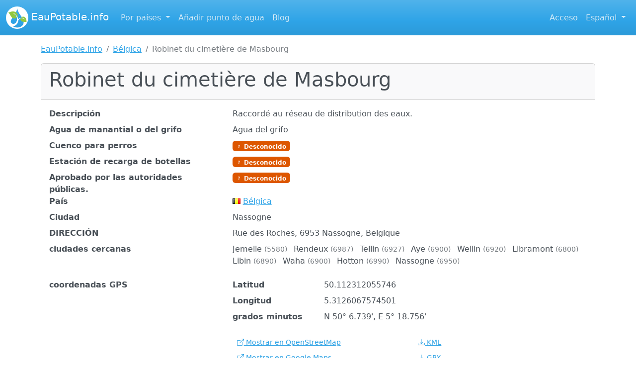

--- FILE ---
content_type: text/html; charset=UTF-8
request_url: https://eaupotable.info/es/223-robinet-du-cimetiere-de-masbourg
body_size: 6740
content:
<!doctype html>
<html lang="es" class="es places show h-100" data-environment="local">
<head>
    <meta charset="utf-8">
    <meta name="viewport" content="width=device-width, initial-scale=1">
    <meta name="csrf-token" content="652hK7nKkcUJWxHD8a6Uc3P4DBXDLoxMi97BpCyj">
    <meta name="theme-color" content="#2FA4E7">
    <link rel="manifest" href="https://eaupotable.info/es/manifest.json">
    
    <link rel="canonical" href="https://eaupotable.info/es/223-robinet-du-cimetiere-de-masbourg">
    <title>Robinet du cimetière de Masbourg - Agua de manantial en Nassogne - Bélgica</title>
    <meta name="description" content="Robinet du cimetière de Masbourg está ubicado en Nassogne en Bélgica. A este punto agua del grifo se le sumó el 26/07/2015. Descubra la ubicación GPS de Robinet du cimetière de Masbourg en EauPotable.info.">
    
    <link rel="preload" as="style" href="https://eaupotable.info/build/assets/app-D3P3jbt5.css" /><link rel="stylesheet" href="https://eaupotable.info/build/assets/app-D3P3jbt5.css" />
        <link rel="dns-prefetch" href="//fonts.googleapis.com">
        <link rel="dns-prefetch" href="//fonts.gstatic.com">
        <link rel="dns-prefetch" href="//maps.googleapis.com">
    
            <link rel="alternate" hreflang="en" href="https://eaupotable.info/en/223-robinet-du-cimetiere-de-masbourg">
            <link rel="alternate" hreflang="fr" href="https://eaupotable.info/fr/223-robinet-du-cimetiere-de-masbourg">
            <link rel="alternate" hreflang="nl" href="https://eaupotable.info/nl/223-robinet-du-cimetiere-de-masbourg">
            <link rel="alternate" hreflang="es" href="https://eaupotable.info/es/223-robinet-du-cimetiere-de-masbourg">
    
    <link rel="shortcut icon" type="image/png" href="https://eaupotable.info/img/launcher-icon-144.png">
    <meta property="og:image" content="https://eaupotable.info/img/launcher-icon-256.png">
    <link rel="apple-touch-icon" href="https://eaupotable.info/img/launcher-icon-512.png">

    <script async src="https://www.googletagmanager.com/gtag/js?id=UA-2317815-8"></script>
<script>
  window.dataLayer = window.dataLayer || [];
  function gtag(){dataLayer.push(arguments);}
  gtag('js', new Date());

  gtag('config', 'UA-2317815-8');
</script>
                    <meta property="og:url" content="https://eaupotable.info/es/223-robinet-du-cimetiere-de-masbourg">
            <meta property="og:type" content="website">
            <meta property="og:title" content="Robinet du cimetière de Masbourg - Agua de manantial en Nassogne - Bélgica">
            <meta property="og:description" content="Robinet du cimetière de Masbourg está ubicado en Nassogne en Bélgica. A este punto agua del grifo se le sumó el 26/07/2015. Descubra la ubicación GPS de Robinet du cimetière de Masbourg en EauPotable.info.">
        <script type="application/ld+json">
        {
    "@context": "http://schema.org",
    "@type": "Place",
    "geo": {
        "@type": "GeoCoordinates",
        "latitude": 50.1123120557457,
        "longitude": 5.31260675745011
    },
    "name": "Robinet du cimeti\u00e8re de Masbourg"
}
    </script>
</head>
<body class="d-flex flex-column h-100">

<nav class="navbar fixed-top navbar-expand-lg navbar-dark bg-primary">
    <div class="container-fluid">
        <a href="https://eaupotable.info/es" class="navbar-brand" aria-label="EauPotable.info"><img src="https://eaupotable.info/img/logo.png" alt=""> EauPotable.info</a>

        <button class="navbar-toggler" type="button" data-bs-toggle="collapse" data-bs-target="#navbarTogglerDemo01" aria-controls="navbarTogglerDemo01" aria-expanded="false" aria-label="Navegación de palanca">
            <span class="navbar-toggler-icon"></span> Menú
        </button>

        <div class="collapse navbar-collapse" id="navbarTogglerDemo01">
            <ul class="navbar-nav me-auto">
                <li class="nav-item dropdown">
                    <a class="nav-link dropdown-toggle" href="#" data-bs-toggle="dropdown">
                        Por países
                    </a>
                    <div class="dropdown-menu" id="dropdown-menu-countries">
                                                    <a class="dropdown-item" href="https://eaupotable.info/es/de-alemania">
                                <span class="flag flag-de" title="Alemania"></span> Alemania
                                <span class="badge rounded-pill bg-secondary float-end">8</span>
                            </a>
                                                    <a class="dropdown-item" href="https://eaupotable.info/es/au-australia">
                                <span class="flag flag-au" title="Australia"></span> Australia
                                <span class="badge rounded-pill bg-secondary float-end">3</span>
                            </a>
                                                    <a class="dropdown-item" href="https://eaupotable.info/es/at-austria">
                                <span class="flag flag-at" title="Austria"></span> Austria
                                <span class="badge rounded-pill bg-secondary float-end">8</span>
                            </a>
                                                    <a class="dropdown-item" href="https://eaupotable.info/es/be-belgica">
                                <span class="flag flag-be" title="Bélgica"></span> Bélgica
                                <span class="badge rounded-pill bg-secondary float-end">186</span>
                            </a>
                                                    <a class="dropdown-item" href="https://eaupotable.info/es/ba-bosnia-y-herzegovina">
                                <span class="flag flag-ba" title="Bosnia y Herzegovina"></span> Bosnia y Herzegovina
                                <span class="badge rounded-pill bg-secondary float-end">1</span>
                            </a>
                                                    <a class="dropdown-item" href="https://eaupotable.info/es/ca-canada">
                                <span class="flag flag-ca" title="Canadá"></span> Canadá
                                <span class="badge rounded-pill bg-secondary float-end">8</span>
                            </a>
                                                    <a class="dropdown-item" href="https://eaupotable.info/es/cz-chequia">
                                <span class="flag flag-cz" title="Chequia"></span> Chequia
                                <span class="badge rounded-pill bg-secondary float-end">4</span>
                            </a>
                                                    <a class="dropdown-item" href="https://eaupotable.info/es/cy-chipre">
                                <span class="flag flag-cy" title="Chipre"></span> Chipre
                                <span class="badge rounded-pill bg-secondary float-end">1</span>
                            </a>
                                                    <a class="dropdown-item" href="https://eaupotable.info/es/hr-croacia">
                                <span class="flag flag-hr" title="Croacia"></span> Croacia
                                <span class="badge rounded-pill bg-secondary float-end">1</span>
                            </a>
                                                    <a class="dropdown-item" href="https://eaupotable.info/es/si-eslovenia">
                                <span class="flag flag-si" title="Eslovenia"></span> Eslovenia
                                <span class="badge rounded-pill bg-secondary float-end">1</span>
                            </a>
                                                    <a class="dropdown-item" href="https://eaupotable.info/es/es-espana">
                                <span class="flag flag-es" title="España"></span> España
                                <span class="badge rounded-pill bg-secondary float-end">49</span>
                            </a>
                                                    <a class="dropdown-item" href="https://eaupotable.info/es/us-estados-unidos">
                                <span class="flag flag-us" title="Estados Unidos"></span> Estados Unidos
                                <span class="badge rounded-pill bg-secondary float-end">31</span>
                            </a>
                                                    <a class="dropdown-item" href="https://eaupotable.info/es/fr-francia">
                                <span class="flag flag-fr" title="Francia"></span> Francia
                                <span class="badge rounded-pill bg-secondary float-end">478</span>
                            </a>
                                                    <a class="dropdown-item" href="https://eaupotable.info/es/ie-irlanda">
                                <span class="flag flag-ie" title="Irlanda"></span> Irlanda
                                <span class="badge rounded-pill bg-secondary float-end">1</span>
                            </a>
                                                    <a class="dropdown-item" href="https://eaupotable.info/es/it-italia">
                                <span class="flag flag-it" title="Italia"></span> Italia
                                <span class="badge rounded-pill bg-secondary float-end">10</span>
                            </a>
                                                    <a class="dropdown-item" href="https://eaupotable.info/es/nc-nueva-caledonia">
                                <span class="flag flag-nc" title="Nueva Caledonia"></span> Nueva Caledonia
                                <span class="badge rounded-pill bg-secondary float-end">1</span>
                            </a>
                                                    <a class="dropdown-item" href="https://eaupotable.info/es/nl-paises-bajos">
                                <span class="flag flag-nl" title="Países Bajos"></span> Países Bajos
                                <span class="badge rounded-pill bg-secondary float-end">3</span>
                            </a>
                                                    <a class="dropdown-item" href="https://eaupotable.info/es/pl-polonia">
                                <span class="flag flag-pl" title="Polonia"></span> Polonia
                                <span class="badge rounded-pill bg-secondary float-end">1</span>
                            </a>
                                                    <a class="dropdown-item" href="https://eaupotable.info/es/pt-portugal">
                                <span class="flag flag-pt" title="Portugal"></span> Portugal
                                <span class="badge rounded-pill bg-secondary float-end">9</span>
                            </a>
                                                    <a class="dropdown-item" href="https://eaupotable.info/es/gb-reino-unido">
                                <span class="flag flag-gb" title="Reino Unido"></span> Reino Unido
                                <span class="badge rounded-pill bg-secondary float-end">8</span>
                            </a>
                                                    <a class="dropdown-item" href="https://eaupotable.info/es/ro-rumania">
                                <span class="flag flag-ro" title="Rumanía"></span> Rumanía
                                <span class="badge rounded-pill bg-secondary float-end">1</span>
                            </a>
                                                    <a class="dropdown-item" href="https://eaupotable.info/es/se-suecia">
                                <span class="flag flag-se" title="Suecia"></span> Suecia
                                <span class="badge rounded-pill bg-secondary float-end">2</span>
                            </a>
                                                    <a class="dropdown-item" href="https://eaupotable.info/es/ch-suiza">
                                <span class="flag flag-ch" title="Suiza"></span> Suiza
                                <span class="badge rounded-pill bg-secondary float-end">35</span>
                            </a>
                                            </div>
                </li>
                <li class="nav-item">
                    <a href="https://eaupotable.info/es/create" class="nav-link">Añadir punto de agua</a>
                </li>
                <li class="nav-item">
                    <a href="https://eaupotable.info/es/blog" class="nav-link">Blog</a>
                </li>
                            </ul>

            

            <ul class="navbar-nav">
                                    
                    <li class="nav-item">
                        <a href="https://eaupotable.info/es/login" class="nav-link">Acceso</a>
                    </li>
                
                

                <li class="nav-item dropdown">
                    <a class="nav-link dropdown-toggle" href="#" data-bs-toggle="dropdown">
                        Español
                    </a>
                    <div class="dropdown-menu dropdown-menu-end">
                                                                                    <a class="dropdown-item" href="https://eaupotable.info/en/223-robinet-du-cimetiere-de-masbourg">English</a>
                                                                                                                <a class="dropdown-item" href="https://eaupotable.info/fr/223-robinet-du-cimetiere-de-masbourg">Français</a>
                                                                                                                <a class="dropdown-item" href="https://eaupotable.info/nl/223-robinet-du-cimetiere-de-masbourg">Nederlands</a>
                                                                                                                            </div>
                </li>
            </ul>
        </div>
    </div>
</nav>


<main id="section-content" class="flex-shrink-0">
    <div id="content" class="container">
                <nav aria-label="breadcrumb">
        <ol class="breadcrumb">
            
                                    <li class="breadcrumb-item"><a href="https://eaupotable.info/es">EauPotable.info</a></li>
                
            
                                    <li class="breadcrumb-item"><a href="https://eaupotable.info/es/be-belgica">Bélgica</a></li>
                
            
                                    <li class="breadcrumb-item active" aria-current="page">Robinet du cimetière de Masbourg</li>
                
                    </ol>
    </nav>
                    
    <div class="card mb-3">
        <div class="card-header">
                        <h1 class="card-title">Robinet du cimetière de Masbourg</h1>
        </div>
        <div class="card-body">
            
            <dl class="row">
                                    <dt class="col-sm-4">Descripción</dt>
                    <dd class="col-sm-8">
                        Raccordé au réseau de distribution des eaux.
                    </dd>
                
                <dt class="col-sm-4">Agua de manantial o del grifo</dt>
                <dd class="col-sm-8">
                    Agua del grifo
                </dd>

                <dt class="col-sm-4">Cuenco para perros</dt>
                <dd class="col-sm-8">
                    <span class="badge bg-warning"><i class="bi bi-question"></i> Desconocido</span>
                </dd>

                <dt class="col-sm-4">Estación de recarga de botellas</dt>
                <dd class="col-sm-8">
                    <span class="badge bg-warning"><i class="bi bi-question"></i> Desconocido</span>
                </dd>

                <dt class="col-sm-4">Aprobado por las autoridades públicas.</dt>
                <dd class="col-sm-8">
                    <span class="badge bg-warning"><i class="bi bi-question"></i> Desconocido</span>
                </dd>

                
                <dt class="col-sm-4">País</dt>
                <dd class="col-sm-8">
                    <span class="flag flag-be" title="Bélgica"></span> <a href="https://eaupotable.info/es/be-belgica">Bélgica</a>
                </dd>

                
                <dt class="col-sm-4">Ciudad</dt>
                <dd class="col-sm-8">
                    Nassogne
                </dd>

                <dt class="col-sm-4">DIRECCIÓN</dt>
                <dd class="col-sm-8">
                    Rue des Roches, 6953 Nassogne, Belgique
                </dd>

                                    <dt class="col-sm-4">ciudades cercanas</dt>
                    <dd class="col-sm-8">
                        <ul class="list-inline">
                                                            <li class="list-inline-item">
                                    Jemelle
                                                                            <small class="text-muted">(5580)</small>
                                                                    </li>
                                                            <li class="list-inline-item">
                                    Rendeux
                                                                            <small class="text-muted">(6987)</small>
                                                                    </li>
                                                            <li class="list-inline-item">
                                    Tellin
                                                                            <small class="text-muted">(6927)</small>
                                                                    </li>
                                                            <li class="list-inline-item">
                                    Aye
                                                                            <small class="text-muted">(6900)</small>
                                                                    </li>
                                                            <li class="list-inline-item">
                                    Wellin
                                                                            <small class="text-muted">(6920)</small>
                                                                    </li>
                                                            <li class="list-inline-item">
                                    Libramont
                                                                            <small class="text-muted">(6800)</small>
                                                                    </li>
                                                            <li class="list-inline-item">
                                    Libin
                                                                            <small class="text-muted">(6890)</small>
                                                                    </li>
                                                            <li class="list-inline-item">
                                    Waha
                                                                            <small class="text-muted">(6900)</small>
                                                                    </li>
                                                            <li class="list-inline-item">
                                    Hotton
                                                                            <small class="text-muted">(6990)</small>
                                                                    </li>
                                                            <li class="list-inline-item">
                                    Nassogne
                                                                            <small class="text-muted">(6950)</small>
                                                                    </li>
                                                    </ul>
                    </dd>
                
                <dt class="col-sm-4">coordenadas GPS</dt>
                <dd class="col-sm-8">
                    <dl class="row">
                        <dt class="col-sm-4 col-md-3">Latitud</dt>
                        <dd class="col-sm-8 col-md-9">50.112312055746</dd>
                        <dt class="col-sm-4 col-md-3">Longitud</dt>
                        <dd class="col-sm-8 col-md-9">5.3126067574501</dd>
                        <dt class="col-sm-4 col-md-3">grados minutos</dt>
                        <dd class="col-sm-8 col-md-9">N 50&#176; 6.739', E 5&#176; 18.756'</dd>
                    </dl>

                    
                    <ul class="list-unstyled" style="columns: 2 200px;">
                                                    <li><a href="https://www.openstreetmap.org/#map=18/50.112312055746/5.3126067574501" class="btn btn-link btn-sm" target="_blank"><i class="bi bi-box-arrow-up-right"></i> Mostrar en OpenStreetMap</a></li>
                                                    <li><a href="https://www.google.com/maps/preview?q=50.112312055746%2C5.3126067574501" class="btn btn-link btn-sm" target="_blank"><i class="bi bi-box-arrow-up-right"></i> Mostrar en Google Maps</a></li>
                                                    <li><a href="https://bing.com/maps/default.aspx?cp=50.112312055746%7E5.3126067574501&amp;lvl=18&amp;style=h&amp;sp=point.50.112312055746_5.3126067574501_Robinet+du+cimeti%C3%A8re+de+Masbourg" class="btn btn-link btn-sm" target="_blank"><i class="bi bi-box-arrow-up-right"></i> Mostrar en Bing Maps</a></li>
                                                    <li><a href="geo:50.112312055746,5.3126067574501" class="btn btn-link btn-sm" target="_blank"><i class="bi bi-box-arrow-up-right"></i> Mostrar en Android</a></li>
                                                    <li><a href="?format=kml" class="btn btn-link btn-sm" target="_blank"><i class="bi bi-download"></i> <abbr title="Keyhole Markup Language">KML</abbr></a></li>
                                                    <li><a href="?format=gpx" class="btn btn-link btn-sm" target="_blank"><i class="bi bi-download"></i> <abbr title="GPS eXchange Format">GPX</abbr></a></li>
                                                    <li><a href="?format=itn" class="btn btn-link btn-sm" target="_blank"><i class="bi bi-download"></i> <abbr title="Itinerary file">ITN</abbr> (TomTom)</a></li>
                                                    <li><a href="?format=json" class="btn btn-link btn-sm" target="_blank"><i class="bi bi-download"></i> <abbr title="JSON geográfico">GeoJSON</abbr></a></li>
                                            </ul>
                </dd>

                                    <dt class="col-sm-4">Nodo OpenStreetMap</dt>
                    <dd class="col-sm-8">
                                                    <dl class="row">
                                                                    <dt class="col-sm-4 col-md-3">Nombre</dt>
                                    <dd class="col-sm-8 col-md-9">Robinet du cimetière de Masboug</dd>
                                                            </dl>
                                                <a href="https://www.openstreetmap.org/node/10995855905" target="_blank" rel="noopener"><i class="bi bi-box-arrow-up-right"></i> Mostrar en OpenStreetMap</a>
                    </dd>
                
                <dt class="col-sm-4">Presentado por</dt>
                <dd class="col-sm-8">
                    <img src="https://www.gravatar.com/avatar/b5d4892dbc75a37262d5e4d7e1ef1e48?s=16&amp;d=mp&amp;r=g" class="rounded-circle" alt="">
                    yakari
                </dd>

                <dt class="col-sm-4">Fecha de creación</dt>
                <dd class="col-sm-8">
                    2015-07-26 12:20:31
                </dd>

                <dt class="col-sm-4">Fecha de última actualización</dt>
                <dd class="col-sm-8">
                    2023-11-08 18:55:05
                </dd>
            </dl>
        </div>
    </div>

    <div class="card mb-3">
        <div class="card-header">
            <h2 class="card-title"><i class="bi bi-geo-alt"></i> Mapa</h2>
        </div>
        <div class="leaflet-map" style="width: 100%; height: 400px;" data-lat="50.112312055746" data-lng="5.3126067574501"></div>
    </div>

    
    
    
            <div class="card mb-3">
            <div class="card-header">
                <h2 class="card-title"><i class="bi bi-globe"></i> Cercano</h2>
            </div>
            <div class="table-responsive">
    <table class="table table-bordered table-striped table-sm">
        <thead>
        <tr>
            <th>Nombre</th>
            <th>Tipo</th>
            
            <th>Ciudad</th>
                            <th>
                    Distancia
                                    </th>
                                            </tr>
        </thead>
        <tbody>
                    <tr>
                <td><a href="https://eaupotable.info/es/224-robinet-du-cimetiere-de-lesterny" class="">Robinet du cimetière de Lesterny</a></td>
                <td>Grifo</td>
                
                <td><span class="flag flag-be" title="Bélgica"></span> Nassogne</td>
                                    <td>2 km</td>
                                                            </tr>
                    <tr>
                <td><a href="https://eaupotable.info/es/222-eau-du-reservoir-de-mormont" class="">Eau du réservoir de Mormont</a></td>
                <td>Primavera</td>
                
                <td><span class="flag flag-be" title="Bélgica"></span> Nassogne</td>
                                    <td>2 km</td>
                                                            </tr>
                    <tr>
                <td><a href="https://eaupotable.info/es/221-robinet-du-cimetiere-de-nassogne" class="">Robinet du cimetière de Nassogne</a></td>
                <td>Grifo</td>
                
                <td><span class="flag flag-be" title="Bélgica"></span> Nassogne</td>
                                    <td>3 km</td>
                                                            </tr>
                    <tr>
                <td><a href="https://eaupotable.info/es/219-la-pepinette" class="">La pépinette</a></td>
                <td>Grifo</td>
                
                <td><span class="flag flag-be" title="Bélgica"></span> Nassogne</td>
                                    <td>3 km</td>
                                                            </tr>
                    <tr>
                <td><a href="https://eaupotable.info/es/220-robinet-du-cimetiere-de-nassogne" class="">Robinet du cimetière de Nassogne</a></td>
                <td>Grifo</td>
                
                <td><span class="flag flag-be" title="Bélgica"></span> Nassogne</td>
                                    <td>3 km</td>
                                                            </tr>
                    <tr>
                <td><a href="https://eaupotable.info/es/226-robinet-du-cimetiere-d-ambly" class="">Robinet du cimetière d&#039;Ambly</a></td>
                <td>Grifo</td>
                
                <td><span class="flag flag-be" title="Bélgica"></span> Ambly</td>
                                    <td>3 km</td>
                                                            </tr>
                    <tr>
                <td><a href="https://eaupotable.info/es/435-fontaine-publique" class="">Fontaine publique</a></td>
                <td>Grifo</td>
                
                <td><span class="flag flag-be" title="Bélgica"></span> Nassogne</td>
                                    <td>3 km</td>
                                                            </tr>
                    <tr>
                <td><a href="https://eaupotable.info/es/225-robinet-du-cimetiere-de-forrieres" class="">Robinet du cimetière de Forrières</a></td>
                <td>Grifo</td>
                
                <td><span class="flag flag-be" title="Bélgica"></span> Forrières</td>
                                    <td>3 km</td>
                                                            </tr>
                    <tr>
                <td><a href="https://eaupotable.info/es/642-une-des-7-fontaines-dawenne" class="">Une des 7 fontaines d&#039;Awenne</a></td>
                <td>Grifo</td>
                
                <td><span class="flag flag-be" title="Bélgica"></span> Saint-Hubert</td>
                                    <td>4 km</td>
                                                            </tr>
                    <tr>
                <td><a href="https://eaupotable.info/es/643-une-des-7-fontaines-dawenne" class="">Une des 7 fontaines d&#039;Awenne</a></td>
                <td>Grifo</td>
                
                <td><span class="flag flag-be" title="Bélgica"></span> Saint-Hubert</td>
                                    <td>4 km</td>
                                                            </tr>
                    <tr>
                <td><a href="https://eaupotable.info/es/217-robinet-du-cimetiere-de-grune" class="">Robinet du cimetière de Grune</a></td>
                <td>Grifo</td>
                
                <td><span class="flag flag-be" title="Bélgica"></span> Nassogne</td>
                                    <td>7 km</td>
                                                            </tr>
                    <tr>
                <td><a href="https://eaupotable.info/es/218-robinet-du-cimetiere-d-harsin-chavanne" class="">Robinet du cimetière d&#039;Harsin-Chavanne</a></td>
                <td>Grifo</td>
                
                <td><span class="flag flag-be" title="Bélgica"></span> Nassogne</td>
                                    <td>8 km</td>
                                                            </tr>
                    <tr>
                <td><a href="https://eaupotable.info/es/216-robinet-du-cimetiere-de-charneux" class="">Robinet du cimetière de Charneux</a></td>
                <td>Grifo</td>
                
                <td><span class="flag flag-be" title="Bélgica"></span> Nassogne</td>
                                    <td>9 km</td>
                                                            </tr>
                    <tr>
                <td><a href="https://eaupotable.info/es/215-robinet-du-cimetiere-de-bande" class="">Robinet du cimetière de Bande</a></td>
                <td>Grifo</td>
                
                <td><span class="flag flag-be" title="Bélgica"></span> Nassogne</td>
                                    <td>10 km</td>
                                                            </tr>
                    <tr>
                <td><a href="https://eaupotable.info/es/54-source-du-bois-de-nolaumont" class="">Source du Bois de Nolaumont</a></td>
                <td>Primavera</td>
                
                <td><span class="flag flag-be" title="Bélgica"></span> Marche-en-Famenne</td>
                                    <td>11 km</td>
                                                            </tr>
                    <tr>
                <td><a href="https://eaupotable.info/es/864-robinet-du-cimetiere-de-chanly-eglise-saint-remacle" class="">Robinet du cimetière de Chanly (église Saint-Remacle)</a></td>
                <td>Grifo</td>
                
                <td><span class="flag flag-be" title="Bélgica"></span> Wellin</td>
                                    <td>12 km</td>
                                                            </tr>
                    <tr>
                <td><a href="https://eaupotable.info/es/564-robinet-du-cimetiere-de-laloux" class="">Robinet du cimetiere de Laloux</a></td>
                <td>Grifo</td>
                
                <td><span class="flag flag-be" title="Bélgica"></span> Rochefort</td>
                                    <td>14 km</td>
                                                            </tr>
                    <tr>
                <td><a href="https://eaupotable.info/es/693-eau-potable" class="">Eau potable</a></td>
                <td>Grifo</td>
                
                <td><span class="flag flag-be" title="Bélgica"></span> Daverdisse</td>
                                    <td>17 km</td>
                                                            </tr>
                    <tr>
                <td><a href="https://eaupotable.info/es/657-source-de-mossiat" class="">Source de Mossiat</a></td>
                <td>Primavera</td>
                
                <td><span class="flag flag-be" title="Bélgica"></span> Beauraing</td>
                                    <td>20 km</td>
                                                            </tr>
                    <tr>
                <td><a href="https://eaupotable.info/es/744-fontaine-dychippe" class="">Fontaine d&#039;Ychippe</a></td>
                <td>Grifo</td>
                
                <td><span class="flag flag-be" title="Bélgica"></span> Leignon</td>
                                    <td>20 km</td>
                                                            </tr>
                    <tr>
                <td><a href="https://eaupotable.info/es/60-fontaines-de-ny-hotton" class="">Fontaines de Ny (Hotton)</a></td>
                <td>Primavera</td>
                
                <td><span class="flag flag-be" title="Bélgica"></span> Hotton</td>
                                    <td>23 km</td>
                                                            </tr>
                    <tr>
                <td><a href="https://eaupotable.info/es/541-robinet-du-cimetiere-de-finnevaux" class="">Robinet du cimetière de Finnevaux</a></td>
                <td>Grifo</td>
                
                <td><span class="flag flag-be" title="Bélgica"></span> Houyet</td>
                                    <td>27 km</td>
                                                            </tr>
                    <tr>
                <td><a href="https://eaupotable.info/es/896-eglise" class="">Eglise</a></td>
                <td>Grifo</td>
                
                <td><span class="flag flag-be" title="Bélgica"></span> Neufchâteau</td>
                                    <td>27 km</td>
                                                            </tr>
                    <tr>
                <td><a href="https://eaupotable.info/es/709-salle-le-vauxhall" class="">Salle le Vauxhall</a></td>
                <td>Grifo</td>
                
                <td><span class="flag flag-be" title="Bélgica"></span> Vaux-sur-Sûre</td>
                                    <td>29 km</td>
                                                            </tr>
                </tbody>
    </table>
</div>
        </div>
    
    

    
    </div>
</main>

<footer class="mt-auto">
            <div id="sub-footer-wrapper" class="mt-3 border-top">
            <div id="sub-footer" class="container py-3">
                <div class="row">
                    <div class="col-md-5">
                        <p class="lead">Acerca de</p>
                        <p class="small">
                            En EauPotable.info localizamos manantiales naturales de agua potable y fuentes públicas de acceso gratuito.
                            <br>
                            Este sitio web es útil para caminantes, ciclistas y visitantes que quieran llenar sus botellas de agua durante su viaje.
                            <br>
                            EauPotable.info depende de las contribuciones de los visitantes. Si conoce un manantial o una fuente que no figura aquí, puede enviar un lugar de agua.
                        </p>
                    </div>
                    <div class="col-md-4" id="statistics">
                        <p class="lead">Estadísticas</p>
                        <ul class="list-unstyled">
                                                            <li><span class="badge rounded-pill bg-primary">850</span> Lugares de agua potable</li>
                                                            <li><span class="badge rounded-pill bg-primary">291091</span> OpenStreetMap lugares para beber agua</li>
                                                            <li><span class="badge rounded-pill bg-primary">333</span> Fotos</li>
                                                            <li><span class="badge rounded-pill bg-primary">20</span> Vídeos</li>
                                                            <li><span class="badge rounded-pill bg-primary">23</span> Países</li>
                                                            <li><span class="badge rounded-pill bg-danger">7</span> Reportado como no potable</li>
                                                    </ul>
                    </div>
                    <div class="col-md-3">
                        <p class="lead">Enlaces útiles</p>
                        <nav>
                                                        <ul class="list-unstyled mb-0">
                                                                    <li>
                                        <a href="https://eaupotable.info/es/contact">Contáctenos</a>
                                    </li>
                                                                    <li>
                                        <a href="https://eaupotable.info/es/pages/legal">Aviso Legal</a>
                                    </li>
                                                                    <li>
                                        <a href="https://eaupotable.info/es/pages/privacy">Política de privacidad</a>
                                    </li>
                                                            </ul>
                        </nav>

                        <ul class="list-inline mt-1 mb-0">
                                                            <li class="list-inline-item g-mr-10">
                                    <a href="https://www.facebook.com/eaupotable.info" target="_blank" rel="noopener">
                                        <i class="bi bi-facebook fs-1"></i>
                                    </a>
                                </li>
                                                    </ul>
                    </div>
                </div>

                <div class="alert alert-danger alert-important mt-3 mb-0">
                    <i class="bi bi-exclamation-triangle text-danger"></i>
                    <strong>Advertencia:</strong> No podemos garantizar la potabilidad del agua. Se sabe que la mayoría de los manantiales enumerados son seguros, pero pocos se revisan periódicamente.
                </div>
            </div>
        </div>
    
    <div class="py-1 bg-primary text-light text-center small">
        <div class="container">
            <ul class="list-inline mb-0">
                <li class="list-inline-item">
                    2009-2026 &copy; EauPotable.info v7.1
                </li>
                <li class="list-inline-item">|</li>
                <li class="list-inline-item">
                    Fabricado con <i class="bi bi-heart-fill text-danger"></i> en Wanlin (Houyet) en Bélgica
                </li>
            </ul>
        </div>
    </div>
</footer>

<div class="modal" tabindex="-1" role="dialog" id="modal-geolocation">
    <div class="modal-dialog modal-dialog-centered" role="document">
        <div class="modal-content">
            <div class="modal-header">
                <p class="modal-title h5">Defina su posición</p>
                <button type="button" class="btn-close" data-bs-dismiss="modal" aria-label="Cerca"></button>
            </div>
            <div class="modal-body">
                <div class="form-group">
        <div class="d-grid gap-2">
            <button class="btn btn-secondary" onclick="getNavigatorCurrentPosition()">La posición de tu dispositivo</button>
        </div>
    </div>

    <div class="form-group text-center h2">o</div>

    <input class="form-control" type="geolocation" placeholder="Ingrese su posici&oacute;n" id="geolocation-input">
            </div>

                        
        </div>
    </div>
</div>

<link rel="modulepreload" href="https://eaupotable.info/build/assets/app-Djg4IaCQ.js" /><script type="module" src="https://eaupotable.info/build/assets/app-Djg4IaCQ.js"></script><script>
    let autocomplete
    let geocoder

    function initMap () {
        initGeolocation()

        if (typeof window.initGooglePlaceAutocomplete === 'function') {
            window.initGooglePlaceAutocomplete()
        }

        const queryString = window.location.search
        if (queryString) {
            const urlParams = new URLSearchParams(queryString)
            let lat = urlParams.get('lat')
            let lng = urlParams.get('lng')
            if (lat && lng) {
                let latlng = { lat: parseFloat(lat), lng: parseFloat(lng) }

                geocoder.geocode({ location: latlng }, function (results, status) {
                    let place = results[0]
                    let country = window.getGooglePlaceAddressComponent(place.address_components, 'country', 'short_name')
                    let postcode = window.getGooglePlaceAddressComponent(place.address_components, 'postal_code', 'short_name')
                    let sublocality = window.getGooglePlaceAddressComponent(place.address_components, 'sublocality')
                    let locality = window.getGooglePlaceAddressComponent(place.address_components, 'locality')
                    let city = sublocality || locality
                    let address = window.getGooglePlaceAddressComponent(place.address_components, 'route')

                    let countryCodeElement = document.getElementById('country_code')
                    let postcodeElement = document.getElementById('postcode')
                    let cityElement = document.getElementById('city')
                    let addressElement = document.getElementById('address')

                    if (countryCodeElement) {
                        countryCodeElement.value = country;
                    }

                    if (postcodeElement) {
                        postcodeElement.value = postcode;
                    }

                    if (cityElement) {
                        cityElement.value = city;
                    }

                    if (addressElement) {
                        addressElement.value = address;
                    }
                })
            }
        }
    }

    function initGeolocation () {
        autocomplete = new google.maps.places.Autocomplete((document.getElementById('geolocation-input')), { types: ['geocode'] })
        geocoder = new google.maps.Geocoder

        autocomplete.addListener('place_changed', function () {
            let place = autocomplete.getPlace()
            setGeolocationCookie(place)
            window.location.reload()
        })
    }

    // function getNavigatorCurrentPosition () {
    //     if (navigator.geolocation) {
    //         let options = {
    //             enableHighAccuracy: true,
    //             timeout: 5000,
    //             maximumAge: 1000
    //         }
    //         navigator.geolocation.getCurrentPosition(function (position) {
    //             let latlng = { lat: position.coords.latitude, lng: position.coords.longitude }
    //
    //             geocoder.geocode({ location: latlng }, function (results, status) {
    //                 setGeolocationCookie(results[0])
    //                 window.location.reload()
    //             })
    //         }, function () {
    //
    //         }, options)
    //     } else {
    //
    //     }
    // }
</script>

<script async src="https://maps.googleapis.com/maps/api/js?key=AIzaSyAQtJB8Kxma9ShcT27b5O-8oxXqqUFtVQI&amp;libraries=places&amp;loading=async&amp;callback=initMap"></script>
</body>
</html>
